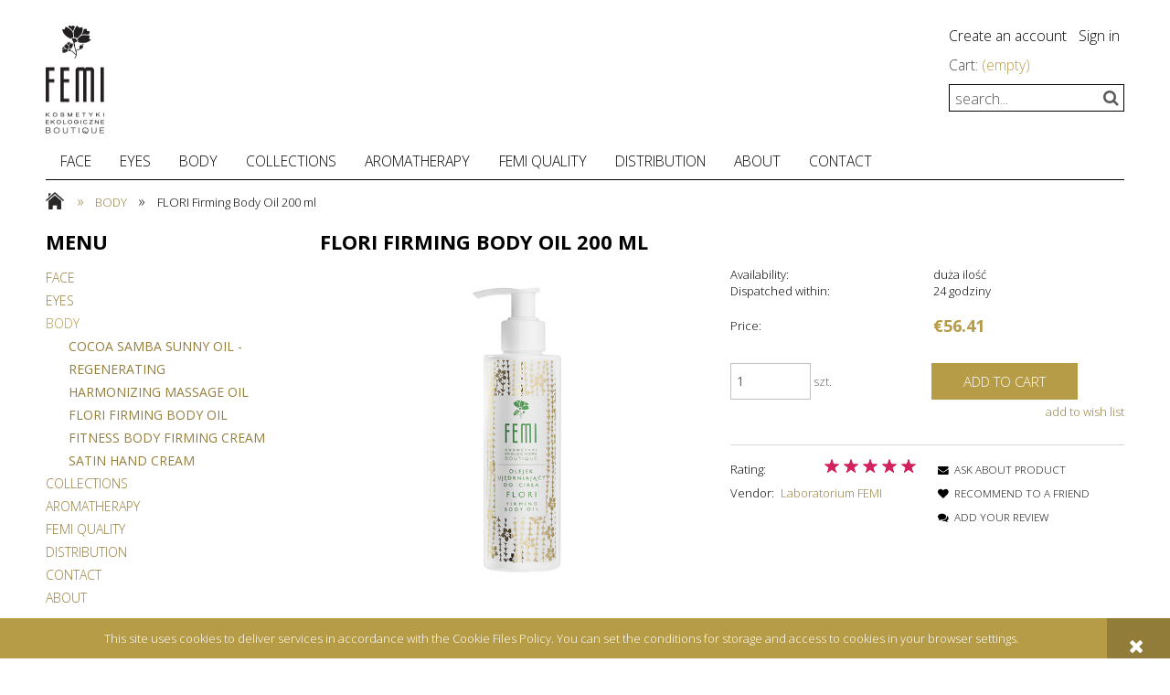

--- FILE ---
content_type: text/html; charset="utf-8"
request_url: https://www.sklep.femi.pl/natural-ecological-flori-firming-body-oil
body_size: 14166
content:
<!DOCTYPE html>
<!--[if lte IE 8]>     <html lang="en" class="lt-ie8"> <![endif]-->
<!--[if IE 9]>         <html lang="en" class="lt-ie8 lt-ie9"> <![endif]-->
<!--[if gt IE 9]><!--> <html lang="en"> <!--<![endif]-->
<head>
    <meta http-equiv="X-UA-Compatible" content="IE=edge">
    <meta charset="utf-8">
    <title>FLORI Firming Body Oil 200 ml FEMI Kosmetyki Ekologiczne</title>
    <meta name="keywords" content="FLORI Firming Body Oil 200 ml, BODY, Laboratorium FEMI" />
    <meta name="description" content="FLORI Firming Body Oil 200 ml - BODY" />
    <meta name="viewport" content="width=device-width, user-scalable=no, initial-scale=1.0, maximum-scale=1.0">
    <link rel="home" href="/" />
    <link rel="shortcut icon" href="/skins/user/rwd_shoper_3/images/favicon.png" />

    <link rel="dns-prefetch" href="//fonts.gstatic.com">
    <link rel="preconnect" href="//fonts.gstatic.com">

    
    
    <link id="csslink" rel="stylesheet" type="text/css" href="/skins/user/rwd_shoper_3/cache/sfc/MTE6MTowOmVuX1VTOjE6MDptYWluOjE0MTo1LjguMzE.css" />

    <script type="text/javascript" src="/public/scripts/fastdom.min.js"></script>
    <script type="text/javascript" src="/skins/user/rwd_shoper_3/cache/sfc/MTE6MDowOmVuX1VTOjA6MTptYWluLWpxOjE0MTo1LjguMzE.js"></script>

                        <link rel="canonical" href="https://sklep.femi.pl/natural-ecological-flori-firming-body-oil" />
            
                                        <meta property="og:type" content="product" />
                                                <meta property="og:url" content="https://www.sklep.femi.pl/natural-ecological-flori-firming-body-oil" />
                                                <meta property="og:site_name" content="FEMI Kosmetyki Ekologiczne" />
                                                <meta property="og:title" content="FLORI Firming Body Oil 200 ml" />
                                                <meta property="og:image" content="https://www.sklep.femi.pl/environment/cache/images/500_500_productGfx_196237c54e1517a1d87926b67b7602d2.jpg" />
                                                <meta property="og:description" content="Properties: firming, revitalizng, moisturizing, reducing strech marks, reducing celluliteActive" />
                            
    <script src="https://cdn.dcsaas.net/js/front-api-1.0.5.min.js" async></script>
<!-- Start cookieyes banner --> <script id="cookieyes" type="text/javascript" src="https://cdn-cookieyes.com/client_data/791364640245663904d3162b/script.js"></script> <!-- End cookieyes banner -->
<link href='https://fonts.googleapis.com/css?family=Open+Sans:400,300,600,700&subset=latin,latin-ext' rel='stylesheet' type='text/css'>

<meta name="google-site-verification" content="mbl3lr-HpxAUkQ8CRjrim_aEDFgvW8_4X2ToDvBZ2Pc" />
<meta name="google-site-verification" content="vYnsUaX_ef_jdsYaZYsjDM_xWAgePbjBTBoQ-cYG4HU" />
<meta name="google-site-verification" content="bSy3lceAtCiUJGG77ACQWskJyp6HPWwZnr8QEymGE-I" />
<meta name="google-site-verification" content="DawSWLWM9JuzSPChXhjZB2nQH5IsPyJJxcPwRDxwha8" />

<script>(function() {
var _fbq = window._fbq || (window._fbq = []);
if (!_fbq.loaded) {
var fbds = document.createElement('script');
fbds.async = true;
fbds.src = '//connect.facebook.net/en_US/fbds.js';
var s = document.getElementsByTagName('script')[0];
s.parentNode.insertBefore(fbds, s);
_fbq.loaded = true;
}
_fbq.push(['addPixelId', '916973275029109']);
})();
window._fbq = window._fbq || [];
window._fbq.push(['track', 'PixelInitialized', {}]);
</script>
<noscript><img height="1" width="1" alt="" style="display:none" src="https://www.facebook.com/tr?id=916973275029109&amp;ev=PixelInitialized" /></noscript>

<!-- Google Tag Manager -->
<script>(function(w,d,s,l,i){w[l]=w[l]||[];w[l].push({'gtm.start':
new Date().getTime(),event:'gtm.js'});var f=d.getElementsByTagName(s)[0],
j=d.createElement(s),dl=l!='dataLayer'?'&l='+l:'';j.async=true;j.src=
'https://www.googletagmanager.com/gtm.js?id='+i+dl;f.parentNode.insertBefore(j,f);
})(window,document,'script','dataLayer','GTM-TP5T4TM5');</script>
<!-- End Google Tag Manager -->


<!-- Google tag (gtag.js) -->
<script async src="https://www.googletagmanager.com/gtag/js?id=AW-955985362"></script>
<script>
  window.dataLayer = window.dataLayer || [];
  function gtag(){dataLayer.push(arguments);}
  gtag('js', new Date());

  gtag('config', 'AW-955985362');
</script>
    
    
</head>
<body id="shop_product157" class="shop_product shop_product_from_cat_65"><noscript><iframe src="//www.googletagmanager.com/ns.html?id=GTM-T68LWS"
height="0" width="0" style="display:none;visibility:hidden"></iframe></noscript>
<script>Shop.values = Shop.values || {}; Shop.values.partnerEE=true; Shop.values.partnerData=1768965127073461;(function(w,d,s,l,i){w[l]=w[l]||[];w[l].push({'gtm.start':
new Date().getTime(),event:'gtm.js'});var f=d.getElementsByTagName(s)[0],
j=d.createElement(s),dl=l!='dataLayer'?'&l='+l:'';j.async=true;j.src=
'//www.googletagmanager.com/gtm.js?id='+i+dl;f.parentNode.insertBefore(j,f);
})(window,document,'script','shopLayer','GTM-T68LWS');</script>
    

            <div id="cookie" class="none">
            <div class="pagewidth">
                                    <span>This site uses cookies to deliver services in accordance with the Cookie Files Policy. You can set the conditions for storage and access to cookies in your browser settings.</span>
                                <span class="close fa fa-times">&nbsp;</span>
            </div>
        </div>
    
<div class="wrap rwd">
    <header class="row">
                                    <div class="login-bar row container">
                    <ul class="links right inline">
                                                                                    <li class="register">
                                    <a href="/en_US/reg" title="Create an account" class="register">
                                        <img src="/public/images/1px.gif" alt="" class="px1" >
                                        <span>Create an account</span>
                                    </a>
                                </li>
                                                        <li class="login">
                                <a href="/en_US/login" title="Sign in" class="login">
                                    <img src="/public/images/1px.gif" alt="" class="px1" >
                                    <span>Sign in</span>
                                </a>
                            </li>
                                            </ul>
                </div>
                            
        
        <div class="logo-bar row container">
            <a href="/" title="Home page" class="link-logo link-logo-img">
                                    <img src="/skins/user/rwd_shoper_3/images/logo.png" alt="FEMI Kosmetyki Ekologiczne">
                            </a>

                                                <div class="basket right empty-basket">
                        <a href="/en_US/basket" title="Cart" class="count">
                            <img src="/public/images/1px.gif" alt="" class="px1">
                            <span class="countlabel">
                                <span>Cart:</span>
                                <b>
                                                                            (empty)
                                                                    </b>
                            </span>
                        </a>
                    </div>

                    <div class="basket-contain">
                        <div class="basket-products">
                            <ul class="basket-product-list">
                                                            </ul>
                        </div>
                        
                        <div class="basket-summery">
                            <a href="/en_US/basket">to checkout</a>
                            <span class="basket-price">
                                <span class="price-total">
                                    <span>total:</span>
                                    <strong class="price-products">€0.00</strong>
                                </span>
                                                            </span>
                        </div>
                    </div>
                            
            <form class="search-form right " action="/en_US/s" method="post">
                <fieldset>
                    <input type="text" name="search" placeholder="search..." value="" class="search-input s-grid-3" />
                    <button type="submit" class="search-btn btn btn-red">
                        <img src="/public/images/1px.gif" alt="" class="px1">
                        <span>Search</span>
                    </button>
                        <a href="/en_US/s" title="advanced search" class="none adv-search">advanced search</a>
                </fieldset>
            </form>
        </div>
    </header>

     
    <div class="menu row">
        <nav class="innermenu row container relative">
                            <ul class="menu-list large standard">
                    <li class="home-link-menu-li">
                        <h3>
                            <a href="/" title="Home page">
                                <img src="/public/images/1px.gif" alt="Home page" class="px1">
                            </a>
                        </h3>
                    </li>

                                                                        <li class="parent" id="hcategory_59">
                                <h3>
                                    <a  href="/natural-cosmetics-face" title="FACE" id="headlink30" class="spanhover mainlevel">
                                        <span>FACE</span>
                                        <img src="/public/images/1px.gif" alt="" class="px1">
                                    </a>
                                </h3>
                                                                                <div class="submenu level1">
                <ul class="level1">
                                            <li class="parent" id="hcategory_71">
                            <h3>
                                <a href="/natural-creams-and-masks"
                                    title="CREAMS AND MASKS +" id="headercategory71" class="spanhover">
                                    <span>CREAMS AND MASKS +</span>
                                    <img src="/public/images/1px.gif" alt="" class="px1" />
                                </a>
                            </h3>
                            
                                                                                                        <div class="submenu level2">
                <ul class="level2">
                                            <li class="parent" id="hcategory_110">
                            <h3>
                                <a href="/natural-ecological-skin-type"
                                    title="Skin type +" id="headercategory110" class="spanhover">
                                    <span>Skin type +</span>
                                    <img src="/public/images/1px.gif" alt="" class="px1" />
                                </a>
                            </h3>
                            
                                                                                                        <div class="submenu level3">
                <ul class="level3">
                                            <li class="" id="hcategory_112">
                            <h3>
                                <a href="/natural-cosmetics-skin-type-dry"
                                    title="dry" id="headercategory112" class="spanhover">
                                    <span>dry</span>
                                    <img src="/public/images/1px.gif" alt="" class="px1" />
                                </a>
                            </h3>
                            
                                                    </li>
                                            <li class="" id="hcategory_113">
                            <h3>
                                <a href="/natural-cosmetics-skin-type-lacking-in-vitality"
                                    title="lacking in vitality" id="headercategory113" class="spanhover">
                                    <span>lacking in vitality</span>
                                    <img src="/public/images/1px.gif" alt="" class="px1" />
                                </a>
                            </h3>
                            
                                                    </li>
                                            <li class="" id="hcategory_114">
                            <h3>
                                <a href="/natural-cosmetics-skin-type-mature"
                                    title="mature" id="headercategory114" class="spanhover">
                                    <span>mature</span>
                                    <img src="/public/images/1px.gif" alt="" class="px1" />
                                </a>
                            </h3>
                            
                                                    </li>
                                            <li class="" id="hcategory_120">
                            <h3>
                                <a href="/natural-cosmetics-skin-type-couperose"
                                    title="couperose" id="headercategory120" class="spanhover">
                                    <span>couperose</span>
                                    <img src="/public/images/1px.gif" alt="" class="px1" />
                                </a>
                            </h3>
                            
                                                    </li>
                                            <li class="" id="hcategory_118">
                            <h3>
                                <a href="/natural-cosmetics-skin-type-combination-and-normal"
                                    title="combination and normal" id="headercategory118" class="spanhover">
                                    <span>combination and normal</span>
                                    <img src="/public/images/1px.gif" alt="" class="px1" />
                                </a>
                            </h3>
                            
                                                    </li>
                                            <li class="" id="hcategory_119">
                            <h3>
                                <a href="/natural-cosmetics-skin-type-problematic"
                                    title="problematic" id="headercategory119" class="spanhover">
                                    <span>problematic</span>
                                    <img src="/public/images/1px.gif" alt="" class="px1" />
                                </a>
                            </h3>
                            
                                                    </li>
                                            <li class="" id="hcategory_142">
                            <h3>
                                <a href="/natural-cosmetics-skin-type-hyperpigmented"
                                    title="hyperpigmented" id="headercategory142" class="spanhover">
                                    <span>hyperpigmented</span>
                                    <img src="/public/images/1px.gif" alt="" class="px1" />
                                </a>
                            </h3>
                            
                                                    </li>
                                    </ul>
            </div>                                                    </li>
                                            <li class="parent" id="hcategory_111">
                            <h3>
                                <a href="/natural-ecological-effect"
                                    title="effect +" id="headercategory111" class="spanhover">
                                    <span>effect +</span>
                                    <img src="/public/images/1px.gif" alt="" class="px1" />
                                </a>
                            </h3>
                            
                                                                                                        <div class="submenu level3">
                <ul class="level3">
                                            <li class="" id="hcategory_122">
                            <h3>
                                <a href="/natural-cosmetics-skin-type-rejuvenation-and-reduction-of-wrinkles"
                                    title="rejuvenation and reduction of wrinkles" id="headercategory122" class="spanhover">
                                    <span>rejuvenation and reduction of wrinkles</span>
                                    <img src="/public/images/1px.gif" alt="" class="px1" />
                                </a>
                            </h3>
                            
                                                    </li>
                                            <li class="" id="hcategory_123">
                            <h3>
                                <a href="/natural-cosmetics-effect-lifting-and-revitalizing"
                                    title="lifting and revitalizing" id="headercategory123" class="spanhover">
                                    <span>lifting and revitalizing</span>
                                    <img src="/public/images/1px.gif" alt="" class="px1" />
                                </a>
                            </h3>
                            
                                                    </li>
                                            <li class="" id="hcategory_124">
                            <h3>
                                <a href="/natural-cosmetics-effect-regeneration-and-nourishing"
                                    title="regeneration and nourishing" id="headercategory124" class="spanhover">
                                    <span>regeneration and nourishing</span>
                                    <img src="/public/images/1px.gif" alt="" class="px1" />
                                </a>
                            </h3>
                            
                                                    </li>
                                            <li class="" id="hcategory_125">
                            <h3>
                                <a href="/natural-cosmetics-effect-reduction-of-capillaries"
                                    title="reduction of capillaries" id="headercategory125" class="spanhover">
                                    <span>reduction of capillaries</span>
                                    <img src="/public/images/1px.gif" alt="" class="px1" />
                                </a>
                            </h3>
                            
                                                    </li>
                                            <li class="" id="hcategory_116">
                            <h3>
                                <a href="/natural-cosmetics-effect-moisturizing"
                                    title="moisturizing" id="headercategory116" class="spanhover">
                                    <span>moisturizing</span>
                                    <img src="/public/images/1px.gif" alt="" class="px1" />
                                </a>
                            </h3>
                            
                                                    </li>
                                            <li class="" id="hcategory_126">
                            <h3>
                                <a href="/natural-cosmetics-effect-detox-and-oxidative-stress"
                                    title="detox and oxidative stress" id="headercategory126" class="spanhover">
                                    <span>detox and oxidative stress</span>
                                    <img src="/public/images/1px.gif" alt="" class="px1" />
                                </a>
                            </h3>
                            
                                                    </li>
                                            <li class="" id="hcategory_115">
                            <h3>
                                <a href="/natural-cosmetics-effect-sebum-secretion-reduction"
                                    title="sebum secretion reduction" id="headercategory115" class="spanhover">
                                    <span>sebum secretion reduction</span>
                                    <img src="/public/images/1px.gif" alt="" class="px1" />
                                </a>
                            </h3>
                            
                                                    </li>
                                            <li class="" id="hcategory_127">
                            <h3>
                                <a href="/natural-cosmetics-effect-after-sun-care"
                                    title="after-sun care" id="headercategory127" class="spanhover">
                                    <span>after-sun care</span>
                                    <img src="/public/images/1px.gif" alt="" class="px1" />
                                </a>
                            </h3>
                            
                                                    </li>
                                    </ul>
            </div>                                                    </li>
                                    </ul>
            </div>                                                    </li>
                                            <li class="" id="hcategory_70">
                            <h3>
                                <a href="/natural-lipid-serum"
                                    title="LIPID SERUM" id="headercategory70" class="spanhover">
                                    <span>LIPID SERUM</span>
                                    <img src="/public/images/1px.gif" alt="" class="px1" />
                                </a>
                            </h3>
                            
                                                    </li>
                                            <li class="" id="hcategory_69">
                            <h3>
                                <a href="/natural-makeup-removal-toning-detox"
                                    title="MAKEUP REMOVAL, TONING, DETOX" id="headercategory69" class="spanhover">
                                    <span>MAKEUP REMOVAL, TONING, DETOX</span>
                                    <img src="/public/images/1px.gif" alt="" class="px1" />
                                </a>
                            </h3>
                            
                                                    </li>
                                            <li class="" id="hcategory_131">
                            <h3>
                                <a href="/natural-for-your-men"
                                    title="FOR YOUR MEN" id="headercategory131" class="spanhover">
                                    <span>FOR YOUR MEN</span>
                                    <img src="/public/images/1px.gif" alt="" class="px1" />
                                </a>
                            </h3>
                            
                                                    </li>
                                    </ul>
            </div>                                                            </li>
                                                                                                <li class="parent" id="hcategory_63">
                                <h3>
                                    <a  href="/natural-cosmetics-eyes" title="EYES" id="headlink31" class="spanhover mainlevel">
                                        <span>EYES</span>
                                        <img src="/public/images/1px.gif" alt="" class="px1">
                                    </a>
                                </h3>
                                                                                <div class="submenu level1">
                <ul class="level1">
                                            <li class="" id="hcategory_136">
                            <h3>
                                <a href="/en_US/c/DELICI-Eye-Lifting-Serum/136"
                                    title="DELICI Eye Lifting Serum" id="headercategory136" class="spanhover">
                                    <span>DELICI Eye Lifting Serum</span>
                                    <img src="/public/images/1px.gif" alt="" class="px1" />
                                </a>
                            </h3>
                            
                                                    </li>
                                            <li class="" id="hcategory_94">
                            <h3>
                                <a href="/natural-eological-eye-cream-femi"
                                    title="CITISIME Rejuvenating Under Eye Cream" id="headercategory94" class="spanhover">
                                    <span>CITISIME Rejuvenating Under Eye Cream</span>
                                    <img src="/public/images/1px.gif" alt="" class="px1" />
                                </a>
                            </h3>
                            
                                                    </li>
                                            <li class="" id="hcategory_96">
                            <h3>
                                <a href="/natural-ecological-make-up-removal"
                                    title="make-up removal" id="headercategory96" class="spanhover">
                                    <span>make-up removal</span>
                                    <img src="/public/images/1px.gif" alt="" class="px1" />
                                </a>
                            </h3>
                            
                                                    </li>
                                            <li class="" id="hcategory_98">
                            <h3>
                                <a href="/natural-ecological-100-rose-water-femi2"
                                    title="100% Rose Water hydrolate" id="headercategory98" class="spanhover">
                                    <span>100% Rose Water hydrolate</span>
                                    <img src="/public/images/1px.gif" alt="" class="px1" />
                                </a>
                            </h3>
                            
                                                    </li>
                                    </ul>
            </div>                                                            </li>
                                                                                                <li class="parent" id="hcategory_65">
                                <h3>
                                    <a  href="/natural-cosmetics-body" title="BODY" id="headlink32" class="spanhover mainlevel">
                                        <span>BODY</span>
                                        <img src="/public/images/1px.gif" alt="" class="px1">
                                    </a>
                                </h3>
                                                                                <div class="submenu level1">
                <ul class="level1">
                                            <li class="" id="hcategory_86">
                            <h3>
                                <a href="/natural-cosmetics-body-cocoa-samba-sunny-oil-regeneration"
                                    title="COCOA SAMBA Sunny Oil - regenerating" id="headercategory86" class="spanhover">
                                    <span>COCOA SAMBA Sunny Oil - regenerating</span>
                                    <img src="/public/images/1px.gif" alt="" class="px1" />
                                </a>
                            </h3>
                            
                                                    </li>
                                            <li class="" id="hcategory_133">
                            <h3>
                                <a href="/natural-cosmetics-body-harmonizing-massage-oil"
                                    title="HARMONIZING Massage Oil" id="headercategory133" class="spanhover">
                                    <span>HARMONIZING Massage Oil</span>
                                    <img src="/public/images/1px.gif" alt="" class="px1" />
                                </a>
                            </h3>
                            
                                                    </li>
                                            <li class="" id="hcategory_134">
                            <h3>
                                <a href="/natural-cosmetics-body-flori-firming-body-oil"
                                    title="FLORI Firming Body Oil" id="headercategory134" class="spanhover">
                                    <span>FLORI Firming Body Oil</span>
                                    <img src="/public/images/1px.gif" alt="" class="px1" />
                                </a>
                            </h3>
                            
                                                    </li>
                                            <li class="" id="hcategory_132">
                            <h3>
                                <a href="/natural-cosmetics-body-fitness-body-firming-cream-femi"
                                    title="FITNESS Body Firming Cream" id="headercategory132" class="spanhover">
                                    <span>FITNESS Body Firming Cream</span>
                                    <img src="/public/images/1px.gif" alt="" class="px1" />
                                </a>
                            </h3>
                            
                                                    </li>
                                            <li class="" id="hcategory_139">
                            <h3>
                                <a href="/natural-cosmetics-body-satin-hand-cream"
                                    title="SATIN Hand Cream" id="headercategory139" class="spanhover">
                                    <span>SATIN Hand Cream</span>
                                    <img src="/public/images/1px.gif" alt="" class="px1" />
                                </a>
                            </h3>
                            
                                                    </li>
                                    </ul>
            </div>                                                            </li>
                                                                                                <li class="parent" id="hcategory_148">
                                <h3>
                                    <a  href="/natural-ecological-collections" title="COLLECTIONS" id="headlink50" class="spanhover mainlevel">
                                        <span>COLLECTIONS</span>
                                        <img src="/public/images/1px.gif" alt="" class="px1">
                                    </a>
                                </h3>
                                                                                <div class="submenu level1">
                <ul class="level1">
                                            <li class="" id="hcategory_149">
                            <h3>
                                <a href="/natural-ecological-rejuvenating-citisime-line"
                                    title="Rejuvenating CITISIME line" id="headercategory149" class="spanhover">
                                    <span>Rejuvenating CITISIME line</span>
                                    <img src="/public/images/1px.gif" alt="" class="px1" />
                                </a>
                            </h3>
                            
                                                    </li>
                                            <li class="" id="hcategory_152">
                            <h3>
                                <a href="/natural-ecological-nourishing-rose-line"
                                    title="Nourishing ROSE line" id="headercategory152" class="spanhover">
                                    <span>Nourishing ROSE line</span>
                                    <img src="/public/images/1px.gif" alt="" class="px1" />
                                </a>
                            </h3>
                            
                                                    </li>
                                            <li class="" id="hcategory_150">
                            <h3>
                                <a href="/natural-ecological-lifting-delici-line"
                                    title="Lifting DELICI line" id="headercategory150" class="spanhover">
                                    <span>Lifting DELICI line</span>
                                    <img src="/public/images/1px.gif" alt="" class="px1" />
                                </a>
                            </h3>
                            
                                                    </li>
                                            <li class="" id="hcategory_151">
                            <h3>
                                <a href="/natural-ecological-regenerating-bioso-line"
                                    title="Regenerating BIOSO line" id="headercategory151" class="spanhover">
                                    <span>Regenerating BIOSO line</span>
                                    <img src="/public/images/1px.gif" alt="" class="px1" />
                                </a>
                            </h3>
                            
                                                    </li>
                                    </ul>
            </div>                                                            </li>
                                                                                                <li class="parent" id="hcategory_68">
                                <h3>
                                    <a  href="/natural-cosmetics-aromatherapy" title="AROMATHERAPY" id="headlink33" class="spanhover mainlevel">
                                        <span>AROMATHERAPY</span>
                                        <img src="/public/images/1px.gif" alt="" class="px1">
                                    </a>
                                </h3>
                                                                                <div class="submenu level1">
                <ul class="level1">
                                            <li class="" id="hcategory_101">
                            <h3>
                                <a href="/natural-ecological-essential-oils-mixtures"
                                    title="100% Pure Essential Oil Mixtures" id="headercategory101" class="spanhover">
                                    <span>100% Pure Essential Oil Mixtures</span>
                                    <img src="/public/images/1px.gif" alt="" class="px1" />
                                </a>
                            </h3>
                            
                                                    </li>
                                            <li class="" id="hcategory_106">
                            <h3>
                                <a href="/natural-ecological-aromatherapy-oil-burners"
                                    title="Aromatherapy Oil Burners" id="headercategory106" class="spanhover">
                                    <span>Aromatherapy Oil Burners</span>
                                    <img src="/public/images/1px.gif" alt="" class="px1" />
                                </a>
                            </h3>
                            
                                                    </li>
                                    </ul>
            </div>                                                            </li>
                                                                                                <li class="parent" id="hcategory_67">
                                <h3>
                                    <a  href="/femi-quality" title="FEMI QUALITY" id="headlink37" class="spanhover mainlevel">
                                        <span>FEMI QUALITY</span>
                                        <img src="/public/images/1px.gif" alt="" class="px1">
                                    </a>
                                </h3>
                                                                                <div class="submenu level1">
                <ul class="level1">
                                            <li class="" id="hcategory_145">
                            <h3>
                                <a href="/natural-ecological-10-reasons-to-trust-FEMI"
                                    title="10 reasons to trust FEMI" id="headercategory145" class="spanhover">
                                    <span>10 reasons to trust FEMI</span>
                                    <img src="/public/images/1px.gif" alt="" class="px1" />
                                </a>
                            </h3>
                            
                                                    </li>
                                            <li class="" id="hcategory_146">
                            <h3>
                                <a href="/natural-ecological-ingredients"
                                    title="Ingredients" id="headercategory146" class="spanhover">
                                    <span>Ingredients</span>
                                    <img src="/public/images/1px.gif" alt="" class="px1" />
                                </a>
                            </h3>
                            
                                                    </li>
                                    </ul>
            </div>                                                            </li>
                                                                                                <li id="hcategory_140">
                                <h3>
                                    <a  href="/distribution" title="Distribution" id="headlink38" class="spanhover mainlevel">
                                        <span>Distribution</span>
                                        <img src="/public/images/1px.gif" alt="" class="px1">
                                    </a>
                                </h3>
                                                            </li>
                                                                                                <li id="hcategory_66">
                                <h3>
                                    <a  href="/about" title="ABOUT" id="headlink34" class="spanhover mainlevel">
                                        <span>ABOUT</span>
                                        <img src="/public/images/1px.gif" alt="" class="px1">
                                    </a>
                                </h3>
                                                            </li>
                                                                                                <li id="hcategory_64">
                                <h3>
                                    <a  href="/contact." title="CONTACT" id="headlink39" class="spanhover mainlevel">
                                        <span>CONTACT</span>
                                        <img src="/public/images/1px.gif" alt="" class="px1">
                                    </a>
                                </h3>
                                                            </li>
                                                            </ul>
            
            <ul class="menu-mobile rwd-show-medium rwd-hide-full">
                <li class="menu-mobile-li small-menu flex flex-4">
                    <a href="/" title="Menu" class="fa fa-align-justify">
                        <img src="/public/images/1px.gif" alt="" class="px1">
                    </a>
                </li>
                <li class="menu-mobile-li small-search flex flex-4" id="activ-search">
                    <a title="Search" class="fa fa-search">
                        <img src="/public/images/1px.gif" alt="" class="px1">
                    </a>
                </li>
                <li class="menu-mobile-li small-panel flex flex-4" id="activ-panel">
                    <a href="/en_US/panel" title="My account" class="fa fa-user">
                        <img src="/public/images/1px.gif" alt="" class="px1">
                    </a>
                </li>
                <li class="menu-mobile-li small-cart flex flex-4">
                    <a href="/en_US/basket" title="Cart" class="icon icon-custom-cart">
                        <img src="/public/images/1px.gif" alt="" class="px1">
                    </a>
                </li>
            </ul>
        </nav>
    </div>
        
            <div class="breadcrumbs large tablet row">
            <div class="innerbreadcrumbs row container">
                <a href="/" title="Home page" rel="nofollow" class="breadcrumb-home left">
                    <img src="/public/images/1px.gif" alt="" class="px1">
                    <span>You are here:</span>
                </a>

                <ul class="path left inline">
                    
                                            <li class="bred-1 " itemscope itemtype="http://data-vocabulary.org/Breadcrumb">
                            <a href="/" itemprop="url">                                <span class="raq">&raquo;</span>   
                                <span itemprop="title">Home page</span>
                            </a>                        </li>
                                            <li class="bred-2 " itemscope itemtype="http://data-vocabulary.org/Breadcrumb">
                            <a href="/natural-cosmetics-body" itemprop="url">                                <span class="raq">&raquo;</span>   
                                <span itemprop="title">BODY</span>
                            </a>                        </li>
                                            <li class="bred-3 last" >
                                                            <span class="raq">&raquo;</span>   
                                <span>FLORI Firming Body Oil 200 ml</span>
                                                    </li>
                                    </ul>
            </div>
        </div>
    
                    
                        
        <div class="main row">
        <div class="innermain container">
            <div class="s-row">
                                    <div class="leftcol large s-grid-3">
                                                                                                        <div class="box" id="box_menu">
                        <div class="large standard boxhead">
                            <span><img src="/public/images/1px.gif" alt="" class="px1">Menu</span>
                        </div>
                        <div class="innerbox">
                                                                                    <ul class="standard">
                                                            <li id="category_59"><a href="/natural-cosmetics-face" title="FACE">FACE</a></li><li id="category_63"><a href="/natural-cosmetics-eyes" title="EYES">EYES</a></li><li id="category_65" class="current"><a href="/natural-cosmetics-body" title="BODY">BODY</a><ul class="level_1"><li id="category_86"><a href="/natural-cosmetics-body-cocoa-samba-sunny-oil-regeneration" title="COCOA SAMBA Sunny Oil - regenerating">COCOA SAMBA Sunny Oil - regenerating</a></li><li id="category_133"><a href="/natural-cosmetics-body-harmonizing-massage-oil" title="HARMONIZING Massage Oil">HARMONIZING Massage Oil</a></li><li id="category_134"><a href="/natural-cosmetics-body-flori-firming-body-oil" title="FLORI Firming Body Oil">FLORI Firming Body Oil</a></li><li id="category_132"><a href="/natural-cosmetics-body-fitness-body-firming-cream-femi" title="FITNESS Body Firming Cream">FITNESS Body Firming Cream</a></li><li id="category_139"><a href="/natural-cosmetics-body-satin-hand-cream" title="SATIN Hand Cream">SATIN Hand Cream</a></li></ul></li><li id="category_148"><a href="/natural-ecological-collections" title="COLLECTIONS">COLLECTIONS</a></li><li id="category_68"><a href="/natural-cosmetics-aromatherapy" title="AROMATHERAPY">AROMATHERAPY</a></li><li id="category_67"><a href="/femi-quality" title="FEMI QUALITY">FEMI QUALITY</a></li><li id="category_140"><a href="/distribution" title="Distribution">Distribution</a></li><li id="category_64"><a href="/contact." title="CONTACT">CONTACT</a></li><li id="category_66"><a href="/about" title="ABOUT">ABOUT</a></li>
                                                                                            </ul>
                        </div>
                    </div>
                                                            
                                                                        </div>
                
                <div class="centercol s-grid-9" itemscope itemtype="https://schema.org/Product">
                                                                
                                            <div class="box row" id="box_productfull" data-category="BODY">
                            <div class="boxhead">
                                <h1 class="name" itemprop="name">
                                    FLORI Firming Body Oil 200 ml
                                </h1>
                            </div>

                            <div class="innerbox product-main-box" data-loading="File upload in progress...">
                                <div class="maininfo row">
                                    <div class="f-row">
                                        <div class="productimg f-grid-6">
    <div class="mainimg productdetailsimgsize row">
                                                <a id="prodimg373" data-gallery-list="FLORI Firming Body Oil 200 ml" data-gallery="true" href="/userdata/gfx/196237c54e1517a1d87926b67b7602d2.jpg" title="olejek_ujedrniajacy_do_ciala_flori_femi.png">
                <img class="photo innerzoom " src="/environment/cache/images/500_500_productGfx_196237c54e1517a1d87926b67b7602d2.jpg" alt="olejek_ujedrniajacy_do_ciala_flori_femi.png">
            </a>
        
            </div>
        
    <div class="smallgallery row">
            </div>
</div>                                        <div class=" f-grid-6">
                                            <div class="availability row">
                                                                                                    <div class="row">
                                                                                                                    <div class="row availability">
                                                                <span class="first">Availability:</span>
                                                                                                                                <span class="second">duża ilość</span>
                                                            </div>
                                                        
                                                                                                                    <div class="delivery">
                                                                <span class="first">Dispatched within:</span>
                                                                <span class="second">24 godziny</span>
                                                            </div>
                                                                                                            </div>
                                                
                                                                                                    <meta itemprop="brand" content="Laboratorium FEMI">
                                                                                            </div>

                                            <div class="bottomborder row" itemprop="offers" itemscope itemtype="https://schema.org/Offer">
                                                <div class="basket">
                                                                                                                                                                        <div class="price">
                                                                <span class="price-name">Price:</span>
                                                                                                                                    <del class="none"></del>
                                                                    
                                                                    <em class="main-price">€56.41</em>
                                                                    <span class="none" itemprop="price">
                                                                        56.41
                                                                    </span>
                                                                    
                                                                                                                                                                                                </div>
                                                        
                                                        
                                                                                                                                                                            
                                                        
                                                        
                                                        
                                                        <meta itemprop="priceCurrency" content="EUR">
                                                                                                        
                                                                                                            <link itemprop="availability" href="https://schema.org/InStock" />
                                                    
                                                    
                                                    <form class="form-basket" method="post" action="/en_US/basket/add/post" enctype="multipart/form-data">
                                                                                                                
                                                        <fieldset class="addtobasket-container">
                                                            <div class="quantity_wrap">
                                                                <span class="quantity_name">quantity</span>
                                                                <span class="number-wrap">
                                                                    <input name="quantity" value="1" type="number" class="short inline">
                                                                </span>
                                                                <span class="unit">szt.</span>
                                                                <input type="hidden" value="214" name="stock_id">
                                                                <input type="hidden" value="157" name="product_id">
                                                                <input type="hidden" value="1" name="nojs">

                                                                                                                            </div>
                                                            <div class="button_wrap">
                                                                <button type="submit" class="addtobasket btn btn-red">
                                                                    <img src="/public/images/1px.gif" alt="Add to cart" class="px1">
                                                                    <span>Add to cart</span>
                                                                </button>
                                                                                                                            </div>
                                                        </fieldset>
                                                            
                                                                                                            </form>
                
                                                                
                                                                                                            <a href="/en_US/fav/add/214" title="add to wish list" class="addtofav">
                                                            <img src="/public/images/1px.gif" alt="" class="px1">
                                                            <span>add to wish list</span>
                                                        </a>
                                                    
                                                                                                    </div>
                                                    
                                                
                                                    <div class="productdetails-more-details clearfix">
                                                                                                                    <div class="productdetails-more row">
                                                                                                                                    <div class="row evaluation">
                                                                                                                                                <em class="vote-message">Rating:</em>
                                                                        <span class="votestars" id="votestars_157">
                                                                                                                                                            <img src="/public/images/1px.gif" alt="" class="px1 star1">
                                                                                                                                                            <img src="/public/images/1px.gif" alt="" class="px1 star1">
                                                                                                                                                            <img src="/public/images/1px.gif" alt="" class="px1 star1">
                                                                                                                                                            <img src="/public/images/1px.gif" alt="" class="px1 star1">
                                                                                                                                                            <img src="/public/images/1px.gif" alt="" class="px1 star1">
                                                                                                                                                    </span>
                                                                        <span class="none">
                                                                            4.9978
                                                                        </span>
                                                                    </div>
                                                                
                                                                                                                                    <div class="row manufacturer">
                                                                        <em>Vendor: </em>
                                                                                                                                                                                                                                <a target="_blank" rel="noopener" class="brand" href="http://www.femi.pl/femi" title="Laboratorium FEMI">
                                                                                                                                                                                                                                        Laboratorium FEMI
                                                                                                                                                        </a>
                                                                                                                                            </div>
                                                                                                                                
                                                                <meta itemprop="category" content="BODY" />     

                                                                                                                            </div>
                                                        
                                                        <ul class="row links-q">
                                                                                                                            <li class="question">
                                                                    <a data-href="/en_US/p/q/157" title="ask about product" class="question ajaxlayer">
                                                                        <img src="/public/images/1px.gif" alt="" class="px1">
                                                                        <span>ask about product</span>
                                                                    </a>
                                                                </li>
                                                                          
                                                                                                                            <li class="mailfriend">
                                                                    <a href="/en_US/p/mail/recommend/157" title="recommend to a friend" class="mailfriend">
                                                                        <img src="/public/images/1px.gif" alt="" class="px1">
                                                                        <span>recommend to a friend</span>
                                                                    </a>
                                                                </li>
                                                                                                                                                                                                                                                            <li class="comment">
                                                                        <a href="#commentform" title="add your review" class="comment addcomment">
                                                                            <img src="/public/images/1px.gif" alt="" class="px1" />
                                                                            <span>add your review</span>
                                                                        </a>
                                                                    </li>
                                                                                                                                                                                        
                                                            
                                                        </ul>
                                                    </div>
                                                                                                    
                                                                                            </div>
                                        </div>
                                    </div>
                                </div>
                            </div>
                        </div>

                                                    <div class="product-modules active none">
                                                                    <div class="box tab" id="box_description">
        <div class="boxhead">
            <h3>
                <img src="/public/images/1px.gif" alt="" class="px1">
                Description
            </h3>
        </div>

        <div class="innerbox">
            <div class="resetcss" itemprop="description"><p><span style="font-family: 'trebuchet ms', geneva; font-size: 14pt; color: #000000;"><span style="color: #003300;"><strong>Properties:</strong></span> firming, revitalizng, moisturizing, reducing strech marks, reducing cellulite<br /></span><br /><span style="font-family: 'trebuchet ms', geneva; font-size: 14pt; color: #000000;"><span style="color: #003300;"><strong>Active ingredients:</strong></span> <strong>extracts:</strong> caper buds; <strong>boosters:</strong> coenzyme Q10, natural vitamin E (d-alfa, d-gamma, d-delta – tocopherols); <strong>organic plant oils:</strong> squalene, jojoba; <strong>essential oils:</strong> frankincense, myrrh, ylang ylang, geranium - Bourbon, palmarose <br /><br /><span style="color: #003300;">Capacity:</span> 200 ml<br /></span><br /><br /><span style="font-family: 'trebuchet ms', geneva; font-size: 14pt; color: #000000;"><span style="color: #003300;"><strong>FLORI Firming Body Oil</strong></span>, rich in the aroma of frankincense, myrrh and palmarosa natural essential oils, firms and revitalizes the skin. Silky to the touch oil excellently moisturizes the skin, making it smooth and giving it a natural glow. The oil makes the skin satin smooth, fragrant and pleasant to the touch. The oil soothes the skin and reduces stretch marks and cellulite.<br /><br />Jojoba and squalene natural plant oils, caper extract and natural vitamin E act synergistically so as to intensify a nourishing effect of the oil.<br /><br />The oil contains only natural active ingredients of the highest quality.</span><br /><br /><br /><span style="text-decoration: underline; color: #003300; font-size: 14pt;"><strong><span style="font-family: 'trebuchet ms', geneva; text-decoration: underline;">INCI:</span></strong></span><br /><span style="font-family: 'trebuchet ms', geneva; font-size: 14pt; color: #000000;"> SIMMONDSIA CHINENSIS SEED OIL, SQUALANE/OLEA EUROPAEA FRUIT OIL, TOCOPHEROL (MIXED), OCTYLDODECYL MYRISTATE, CAPPARIS SPINOSA FRUIT EXTRACT, SQUALANE, TOCOPHERYL ACETATE, UBIQUINONE, CANAGA ODORATA OIL, COMMIPHORA MYRRHA OIL, BOSWELLIA CARTERII OIL, CYMBOPOGON MARTINI OIL, PELARGONIUM GRAVEOLENS FLOWER OIL, PARFUM, TOCOPHEROL, LECITHIN, ASCORBYL PALMITATE, GLYCERYL STEARATE, GLYCERYL OLEATE, CITRIC ACID, BENZYL BENZOATE*, BENZYL SALICYLATE*, FARNESOL*, LINALOOL*, CITRAL*, GERANIOL*, LIMONENE*, CITRONELLOL*</span><br /><span style="font-family: 'trebuchet ms', geneva; font-size: 14pt; color: #000000;"> *ingredients of natural essential oils</span></p>
<p><span style="font-size: 14pt;"> </span></p></div>
            
                    </div>
    </div>
                                                                                                    <div class="box row tab" id="box_productrelated">
        <div class="boxhead tab-head">
            <h3>
                <img src="/public/images/1px.gif" alt="" class="px1">
                Related products
            </h3>
        </div>

        <div class="innerbox tab-content product-related">
                                                <div data-product-id="156" data-category="BODY" data-producer="Laboratorium FEMI" class="product row even">
                        <div class="f-row">
                            <h3 class="rwd-show-medium rwd-hide-full">
                                <a href="/natural-ecological-harmonizing-massage-oil" title="HARMONIZING Massage Oil 200 ml">
                                    <span class="productname" itemprop="isRelatedTo">HARMONIZING Massage Oil 200 ml</span>
                                </a>
                            </h3>

                            <div>
                                <a class="details f-grid-2" href="/natural-ecological-harmonizing-massage-oil" title="HARMONIZING Massage Oil 200 ml">
                                    <img src="/environment/cache/images/150_150_productGfx_73ca9370a6b9311867b14c5b3e7ab4a1.jpg" alt="HARMONIZING Massage Oil 200 ml">
                                </a>

                                <div class="f-grid-6 rwd-hide-medium">
                                    <a class="details row" href="/natural-ecological-harmonizing-massage-oil" title="HARMONIZING Massage Oil 200 ml">
                                        <span class="productname">HARMONIZING Massage Oil 200 ml</span>
                                    </a>
                                    <div class="description resetcss row"></div>
                                </div>
                                
                                <div class="f-grid-4 text-right">
                                                                            <div class="price">
                                            <span class="label-price">Price:</span>
                                                                                                                                                <em>€56.41</em>
                                                                                                                                                
                                            
                                            
                                                                                    </div>
                                    
                                    <div class="basket">
                                        <form class="" action="/en_US/basket/add/213" method="post">
                                                                                            <fieldset>
                                                                                                            <button class="addtobasket btn btn-red" type="submit">
                                                            <img src="/public/images/1px.gif" alt="" class="px1" />
                                                            <span>Add to cart</span>
                                                            <input type="hidden" value="213" name="stock_id">
                                                        </button>
                                                                                                    </fieldset>
                                                                                    </form>
                                    </div>
                                </div>
                            </div>
                        </div>
                    </div>
                                                                <div data-product-id="113" data-category="BODY" data-producer="Laboratorium FEMI" class="product row odd">
                        <div class="f-row">
                            <h3 class="rwd-show-medium rwd-hide-full">
                                <a href="/natural-ecological-cocoa-samba-sunny-oil" title="COCOA SAMBA Sunny Oil - regenerating 200 ml">
                                    <span class="productname" itemprop="isRelatedTo">COCOA SAMBA Sunny Oil - regenerating 200 ml</span>
                                </a>
                            </h3>

                            <div>
                                <a class="details f-grid-2" href="/natural-ecological-cocoa-samba-sunny-oil" title="COCOA SAMBA Sunny Oil - regenerating 200 ml">
                                    <img src="/environment/cache/images/150_150_productGfx_1a71b5ea7c968c9ef1f0d9a330c0e6ac.jpg" alt="COCOA SAMBA Sunny Oil - regenerating 200 ml">
                                </a>

                                <div class="f-grid-6 rwd-hide-medium">
                                    <a class="details row" href="/natural-ecological-cocoa-samba-sunny-oil" title="COCOA SAMBA Sunny Oil - regenerating 200 ml">
                                        <span class="productname">COCOA SAMBA Sunny Oil - regenerating 200 ml</span>
                                    </a>
                                    <div class="description resetcss row"></div>
                                </div>
                                
                                <div class="f-grid-4 text-right">
                                                                            <div class="price">
                                            <span class="label-price">Price:</span>
                                                                                                                                                <em>€53.85</em>
                                                                                                                                                
                                            
                                            
                                                                                    </div>
                                    
                                    <div class="basket">
                                        <form class="" action="/en_US/basket/add/159" method="post">
                                                                                            <fieldset>
                                                                                                            <button class="addtobasket btn btn-red" type="submit">
                                                            <img src="/public/images/1px.gif" alt="" class="px1" />
                                                            <span>Add to cart</span>
                                                            <input type="hidden" value="159" name="stock_id">
                                                        </button>
                                                                                                    </fieldset>
                                                                                    </form>
                                    </div>
                                </div>
                            </div>
                        </div>
                    </div>
                                                                <div data-product-id="155" data-category="BODY" data-producer="Laboratorium FEMI" class="product row even">
                        <div class="f-row">
                            <h3 class="rwd-show-medium rwd-hide-full">
                                <a href="/natural-ecological-fitness-body-firming-cream" title="FITNESS Body Firming Cream 200 ml">
                                    <span class="productname" itemprop="isRelatedTo">FITNESS Body Firming Cream 200 ml</span>
                                </a>
                            </h3>

                            <div>
                                <a class="details f-grid-2" href="/natural-ecological-fitness-body-firming-cream" title="FITNESS Body Firming Cream 200 ml">
                                    <img src="/environment/cache/images/150_150_productGfx_01468136027127c84efcaa5cc0c3579e.jpg" alt="FITNESS Body Firming Cream 200 ml">
                                </a>

                                <div class="f-grid-6 rwd-hide-medium">
                                    <a class="details row" href="/natural-ecological-fitness-body-firming-cream" title="FITNESS Body Firming Cream 200 ml">
                                        <span class="productname">FITNESS Body Firming Cream 200 ml</span>
                                    </a>
                                    <div class="description resetcss row"></div>
                                </div>
                                
                                <div class="f-grid-4 text-right">
                                                                            <div class="price">
                                            <span class="label-price">Price:</span>
                                                                                                                                                <em>€71.79</em>
                                                                                                                                                
                                            
                                            
                                                                                    </div>
                                    
                                    <div class="basket">
                                        <form class="" action="/en_US/basket/add/212" method="post">
                                                                                            <fieldset>
                                                                                                            <button class="addtobasket btn btn-red" type="submit">
                                                            <img src="/public/images/1px.gif" alt="" class="px1" />
                                                            <span>Add to cart</span>
                                                            <input type="hidden" value="212" name="stock_id">
                                                        </button>
                                                                                                    </fieldset>
                                                                                    </form>
                                    </div>
                                </div>
                            </div>
                        </div>
                    </div>
                                                                <div data-product-id="119" data-category="Woda Różana 100% hydrolat tonizujący" data-producer="Laboratorium FEMI" class="product row odd">
                        <div class="f-row">
                            <h3 class="rwd-show-medium rwd-hide-full">
                                <a href="/natural-ecological-rose-water" title="Rose Water 100% Hydrolate 200 ml">
                                    <span class="productname" itemprop="isRelatedTo">Rose Water 100% Hydrolate 200 ml</span>
                                </a>
                            </h3>

                            <div>
                                <a class="details f-grid-2" href="/natural-ecological-rose-water" title="Rose Water 100% Hydrolate 200 ml">
                                    <img src="/environment/cache/images/150_150_productGfx_7a454b77b2726e8479cc33c43ad200e1.jpg" alt="Rose Water 100% Hydrolate 200 ml">
                                </a>

                                <div class="f-grid-6 rwd-hide-medium">
                                    <a class="details row" href="/natural-ecological-rose-water" title="Rose Water 100% Hydrolate 200 ml">
                                        <span class="productname">Rose Water 100% Hydrolate 200 ml</span>
                                    </a>
                                    <div class="description resetcss row"></div>
                                </div>
                                
                                <div class="f-grid-4 text-right">
                                                                            <div class="price">
                                            <span class="label-price">Price:</span>
                                                                                                                                                <em>€38.46</em>
                                                                                                                                                
                                            
                                            
                                                                                    </div>
                                    
                                    <div class="basket">
                                        <form class="" action="/en_US/basket/add/165" method="post">
                                                                                            <fieldset>
                                                                                                            <button class="addtobasket btn btn-red" type="submit">
                                                            <img src="/public/images/1px.gif" alt="" class="px1" />
                                                            <span>Add to cart</span>
                                                            <input type="hidden" value="165" name="stock_id">
                                                        </button>
                                                                                                    </fieldset>
                                                                                    </form>
                                    </div>
                                </div>
                            </div>
                        </div>
                    </div>
                                    </div>
    </div>
                                    <div class="box row tab" id="box_productcomments">
        <div class="boxhead tab-head">
            <h3>
                <img src="/public/images/1px.gif" alt="" class="px1">
                Product reviews (7)
            </h3>
        </div>

        <div class="innerbox tab-content tab-comments">
                            <div class="productcomment" id="comment435" itemprop="review" itemscope itemtype=" https://schema.org/Review">
                    <div class="floatfix row">
                        <h5 class="reviewer" itemprop="author">Suza</h5>
                        <div class="date">18 January 2018</div>
                    </div>
                    <p class="description row" itemprop="description">Wow it is the first product that helped me with reducing my cellulite! I was massaging the skin everynight with this oil and I see rhe result!!!!! And it smells great and fresh( it is a May chang I believed:)))?), great ingredients inside! Poland rules the natural cosmetics market!</p>

                    <div itemprop="reviewRating" itemscope itemtype="http://schema.org/Rating">
                        <meta itemprop="worstRating" content="0">
                        <meta itemprop="bestRating" content="5">
                        <meta itemprop="ratingValue" content="4.9978">
                    </div>
                </div>
                            <div class="productcomment" id="comment836" itemprop="review" itemscope itemtype=" https://schema.org/Review">
                    <div class="floatfix row">
                        <h5 class="reviewer" itemprop="author">love love love</h5>
                        <div class="date">23 October 2018</div>
                    </div>
                    <p class="description row" itemprop="description">The oil gives the skin a wonderful softness, penetrates under the surface and firms the deep layers of the skin.</p>

                    <div itemprop="reviewRating" itemscope itemtype="http://schema.org/Rating">
                        <meta itemprop="worstRating" content="0">
                        <meta itemprop="bestRating" content="5">
                        <meta itemprop="ratingValue" content="4.9978">
                    </div>
                </div>
                            <div class="productcomment" id="comment919" itemprop="review" itemscope itemtype=" https://schema.org/Review">
                    <div class="floatfix row">
                        <h5 class="reviewer" itemprop="author">Anna</h5>
                        <div class="date">5 February 2019</div>
                    </div>
                    <p class="description row" itemprop="description">Its a real pleasure to use this cosmetic! Top quality, great ingredients and great mixture of essential oils. Nice in use</p>

                    <div itemprop="reviewRating" itemscope itemtype="http://schema.org/Rating">
                        <meta itemprop="worstRating" content="0">
                        <meta itemprop="bestRating" content="5">
                        <meta itemprop="ratingValue" content="4.9978">
                    </div>
                </div>
                            <div class="productcomment" id="comment920" itemprop="review" itemscope itemtype=" https://schema.org/Review">
                    <div class="floatfix row">
                        <h5 class="reviewer" itemprop="author">A</h5>
                        <div class="date">5 February 2019</div>
                    </div>
                    <p class="description row" itemprop="description">My favourite. Highly recommended! The scent is incredible</p>

                    <div itemprop="reviewRating" itemscope itemtype="http://schema.org/Rating">
                        <meta itemprop="worstRating" content="0">
                        <meta itemprop="bestRating" content="5">
                        <meta itemprop="ratingValue" content="4.9978">
                    </div>
                </div>
                            <div class="productcomment" id="comment921" itemprop="review" itemscope itemtype=" https://schema.org/Review">
                    <div class="floatfix row">
                        <h5 class="reviewer" itemprop="author">Kat</h5>
                        <div class="date">5 February 2019</div>
                    </div>
                    <p class="description row" itemprop="description">Must have for firming the skin. Massage with this oil is a great experience. The scent is perfect. Very high quality of the ingredients that your skin can feel. My skin is in great condition thanks to it</p>

                    <div itemprop="reviewRating" itemscope itemtype="http://schema.org/Rating">
                        <meta itemprop="worstRating" content="0">
                        <meta itemprop="bestRating" content="5">
                        <meta itemprop="ratingValue" content="4.9978">
                    </div>
                </div>
                            <div class="productcomment" id="comment1233" itemprop="review" itemscope itemtype=" https://schema.org/Review">
                    <div class="floatfix row">
                        <h5 class="reviewer" itemprop="author">must have</h5>
                        <div class="date">8 August 2019</div>
                    </div>
                    <p class="description row" itemprop="description">My favourite! After pregnancy my skin got worse so I was desperate to find a product that really works. I have to say this cosmetic is VERY effective. After two weeks of systematic use I see the results. Enya</p>

                    <div itemprop="reviewRating" itemscope itemtype="http://schema.org/Rating">
                        <meta itemprop="worstRating" content="0">
                        <meta itemprop="bestRating" content="5">
                        <meta itemprop="ratingValue" content="4.9978">
                    </div>
                </div>
                            <div class="productcomment" id="comment2317" itemprop="review" itemscope itemtype=" https://schema.org/Review">
                    <div class="floatfix row">
                        <h5 class="reviewer" itemprop="author">:)</h5>
                        <div class="date">26 April 2022</div>
                    </div>
                    <p class="description row" itemprop="description">My well-being has definitely improved because the condition and appearance of my thighs has improved :)</p>

                    <div itemprop="reviewRating" itemscope itemtype="http://schema.org/Rating">
                        <meta itemprop="worstRating" content="0">
                        <meta itemprop="bestRating" content="5">
                        <meta itemprop="ratingValue" content="4.9978">
                    </div>
                </div>
            
                                                            <form action="/en_US/p/comment/add/157" method="post" class="comment multirow" id="commentform">
                    <fieldset>
                        <div class="none bottest"><!-- <input name="bottest1" value="1" /> --> <input name="bottest2" /></div>

                        <label for="commentuser">First and last name:</label>
                        <div class="f-row">
                            <input name="user" type="text" id="commentuser" value="" size="30"  class="f-grid-12" >
                        </div>
                        
                        <label for="comment">Your review:</label>
                        <div class="f-row">
                            <textarea name="comment" id="comment" rows="5" cols="30" class="f-grid-12"></textarea>
                        </div>
                        
                        
                        
                        <button type="submit" class="btn">
                            <img src="/public/images/1px.gif" alt="" class="px1">
                            <span>Send</span>
                        </button>
                    </fieldset>
                </form>
                    </div>
    </div>

            <div itemprop="aggregateRating" itemscope itemtype="https://schema.org/AggregateRating">
            <meta itemprop="ratingValue" content="4.9978" />
            <meta itemprop="bestRating" content="5" />
            <meta itemprop="worstRating" content="0" />
            <meta itemprop="reviewCount" content="10025" />
        </div>
                                </div>
                                                
                                                                
                                        <div data-boxes-side="2">
                                                                                            <div class="box" id="box_newsletter">
                        <div class="boxhead">
                            <span><img src="/public/images/1px.gif" alt="" class="px1">Newsletter</span>
                        </div>
                        <div class="innerbox">
                                                        <form action="https://sklep.femi.pl/en_US/newsletter/sign" method="post">
                                <fieldset>
                                    <div class="none bottest"><!-- <input name="bottest1" value="1" /> --> <input name="bottest2" /></div>
                                    <input type="text" name="email" value=""  placeholder="Enter your e-mail address" class="newsletter-input">
                                    <button type="submit" class="btn btn-red">
                                        <img src="/public/images/1px.gif" alt="" class="px1">
                                        <span>Subscribe</span>
                                    </button>
                                </fieldset>
                            </form>
                        </div>
                    </div>
                                                                        <div class="box light" id="box_facebooklike">
                        <script type="text/javascript">
                            $(document).ready(function() {
                                w = $('#box_facebooklike').width();
                                h = 300;
                                $('#box_facebooklike').html('<iframe class="facebook fb_likebox" ' +
                                'src="https://www.facebook.com/plugins/likebox.php?href=' +
                                escape('http://www.facebook.com/profile.php?id=144536298891933') +
                                '&amp;width=' + w + '&amp;colorscheme=light' +
                                '&amp;show_faces=true&amp;stream=false' +
                                '&amp;header=true&amp;height=' + h + '&amp;font=tahoma&amp;locale=en_US" ' +
                                'scrolling="no" frameborder="0" style="border:none; overflow: hidden; width: ' + w +
                                'px; height:' + h + 'px;" allowTransparency="true"></iframe>');
                            });
                        </script>
                    </div>

                                                                </div>
                                    </div>

                            </div>
        </div>
    </div>

    
    <script type="text/javascript">
        try { Shop.values.OptionsConfiguration = "null"; Shop.values.OptionsDefault = "bnVsbA=="; Shop.values.OptionCurrentStock = "214"; Shop.values.optionCurrentVirt = "default"; Shop.values.OptionImgWidth = "500"; Shop.values.OptionImgHeight = "500"; } catch(e) { }
    </script>
<div class="bottom-footer row">
	<div class="container">
	    	        	        </div>
</div>    <footer class="footer row">
        <div class="innerfooter container row">
            <ul class="overall">
                            </ul>
        </div>

                    <div class="userfooter container">
                <div class="row">
                    <p><span style="font-family: 'trebuchet ms', geneva; font-size: 10pt;">Copyright © 2025 Laboratorium Farmaceutyczno - Kosmetyczne FEMI, Karłowicza 7, 80-275 Gdańsk, POLAND. All rights reserved.</span></p>
                </div>
            </div>
            </footer>

    <div class="up">
        <a href="#" title="up" class="btn fa fa-2x fa-angle-up">
            <img src="/public/images/1px.gif" alt="" class="px1" />
            <span>up</span>
        </a>
    </div>
</div><!-- and of wrap -->

<div class="modal-overlay"></div><!-- overlay for modal lightbox-->    <script type="text/javascript">
                    
                (function(i,s,o,g,r,a,m){i['GoogleAnalyticsObject']=r;i[r]=i[r]||function(){
                (i[r].q=i[r].q||[]).push(arguments)},i[r].l=1*new Date();a=s.createElement(o),
                m=s.getElementsByTagName(o)[0];a.async=1;a.src=g;m.parentNode.insertBefore(a,m)
                })(window,document,'script','//www.google-analytics.com/analytics.js','ga');
            
            ga('create', 'UA-32766400-2', 'auto', 'client');
                            ga('client.require', 'displayfeatures');
            
            
            if (typeof gaEcommerce == 'function') { gaEcommerce() }
            Shop.values = Shop.values || {}; Shop.values.clientEE = 1;
            </script>




    <div class="info-message info-message_hidden">
        <strong class="info-message__text">Shop is in view mode</strong>
    </div>
    <div class="center">
        <span id="turn-classic" class="btn rwd">
    		View full version of the site
		</span>
    </div>

<!-- Kod tagu remarketingowego Google -->
<!--------------------------------------------------
Tagi remarketingowe nie mogą być wiązane z informacjami umożliwiającymi identyfikację osób ani umieszczane na stronach o tematyce należącej do kategorii kontrowersyjnych. Więcej informacji oraz instrukcje konfiguracji tagu znajdziesz tutaj: http://google.com/ads/remarketingsetup
--------------------------------------------------->
<script type="text/javascript">
/* <![CDATA[ */
var google_conversion_id = 955985362;
var google_custom_params = window.google_tag_params;
var google_remarketing_only = true;
/* ]]> */
</script>
<script type="text/javascript" src="//www.googleadservices.com/pagead/conversion.js">
</script>
<noscript>
<div style="display:inline;">
<img height="1" width="1" style="border-style:none;" alt="" src="//googleads.g.doubleclick.net/pagead/viewthroughconversion/955985362/?value=0&amp;guid=ON&amp;script=0"/>
</div>
</noscript>

<!-- Kod tagu remarketingowego Google -->
<!--------------------------------------------------
Tagi remarketingowe nie mogą być wiązane z informacjami umożliwiającymi identyfikację osób ani umieszczane na stronach o tematyce należącej do kategorii kontrowersyjnych. Więcej informacji oraz instrukcje konfiguracji tagu znajdziesz tutaj: http://google.com/ads/remarketingsetup
--------------------------------------------------->
<script type="text/javascript">
var google_tag_params = {
ecomm_prodid: 'REPLACE_WITH_VALUE',
ecomm_pagetype: 'REPLACE_WITH_VALUE',
ecomm_totalvalue: 'REPLACE_WITH_VALUE',
};
</script>
<script type="text/javascript">
/* <![CDATA[ */
var google_conversion_id = 955985362;
var google_custom_params = window.google_tag_params;
var google_remarketing_only = true;
/* ]]> */
</script>
<script type="text/javascript" src="//www.googleadservices.com/pagead/conversion.js">
</script>
<noscript>
<div style="display:inline;">
<img height="1" width="1" style="border-style:none;" alt="" src="//googleads.g.doubleclick.net/pagead/viewthroughconversion/955985362/?value=0&amp;guid=ON&amp;script=0"/>
</div>
</noscript>
<!-- BEGIN callpage.io widget -->
<script>var loadBabel = function(url, callback) {var script = document.createElement('script');script.async = true;if (script.readyState) {script.onreadystatechange = function() {if (script.readyState == 'loaded' || script.readyState == 'complete') {script.onreadystatechange = null;callback(window, document);}};} else {script.onload = function() {callback(window, document);};}script.src = url;document.head.appendChild(script);};var getCookie = function(cname) {var objToday = new Date();var version = objToday.toISOString().split('T')[0].split('-').join('');var name = cname + '=';var decodedCookie = decodeURIComponent(document.cookie);var cookieArray = decodedCookie.split(';');for (var i = 0; i < cookieArray.length; i++) {var cookie = cookieArray[i];cookie = cookie.trim();if (cookie.indexOf(name) == 0) {return cookie.substring(name.length, cookie.length);}}return version;};var loadWidget = function(window, document) {var __cp = {"id":"qVUyVmA61f41i9UkavlEPlfO-CrnAvvDvzVCwXZUfJM","version":"1.1"};var cp = document.createElement('script');cp.type = 'text/javascript';cp.async = true;cp.src = "++cdn-widget.callpage.io+build+js+callpage.js".replace(/[+]/g, '/').replace(/[=]/g, '.') + '?v=' + getCookie('callpage-widget-version');var s = document.getElementsByTagName('script')[0];s.parentNode.insertBefore(cp, s);if (window.callpage) {alert('You could have only 1 CallPage code on your website!');} else {window.callpage = function(method) {if (method == '__getQueue') {return this.methods;} else if (method) {if (typeof window.callpage.execute === 'function') {return window.callpage.execute.apply(this, arguments);} else {(this.methods = this.methods || []).push({arguments: arguments,});}}};window.callpage.__cp = __cp;window.callpage('api.button.autoshow');}};loadBabel('https://cdnjs.cloudflare.com/ajax/libs/babel-polyfill/6.26.0/polyfill.min.js', function() {return loadWidget(window, document);});</script>
<!-- END callpage.io widget -->

<!-- Google Tag Manager (noscript) -->
<noscript><iframe src="https://www.googletagmanager.com/ns.html?id=GTM-TP5T4TM5"
height="0" width="0" style="display:none;visibility:hidden"></iframe></noscript>
<!-- End Google Tag Manager (noscript) -->
<script>
try {
    window.fbAsyncInit = function() {
      FB.init({
        appId: "287645161608751",
        xfbml: true,
        version: "v2.7"
      });
    };
    (function(d, s, id){
       var js, fjs = d.getElementsByTagName(s)[0];
       if (d.getElementById(id)) { return; }
       js = d.createElement(s); js.id = id;
       js.src = "//connect.facebook.net/"+Shop.lang.name+"/sdk.js";
       fjs.parentNode.insertBefore(js, fjs);
    }(document, 'script', 'facebook-jssdk'));
} catch (error) {
    console.log(error);
}
</script>

<style>.fb-messengermessageus{z-index:10;position:fixed !important;top:auto;bottom:10px;right:10px;}</style><div class='fb-messengermessageus' messenger_app_id='287645161608751' page_id='144536298891933' color='blue' size='xlarge' ></div>
<script type="text/javascript">
    	    	    	    Shop.basket.basketProducts = '';
		Shop.basket.categoryProducts = '';
        Shop.values.currency = 'EUR';
        Shop.values.decimalSep = '.';
        Shop.values.thousandSep = ',';
        Shop.pageType = 'shop_product shop_product_from_cat_65';
        Shop.pageId = 'shop_product157'.replace(/\D/g, '');
	</script>

<div id="shoper-foot">
    <a href="https://www.shoper.pl/" target="_blank" title="Sklep internetowy Shoper.pl" class="popup">Sklep internetowy Shoper.pl</a>
</div></body>
</html>

--- FILE ---
content_type: text/plain
request_url: https://www.google-analytics.com/j/collect?v=1&_v=j102&a=1846260945&t=pageview&cu=EUR&_s=1&dl=https%3A%2F%2Fwww.sklep.femi.pl%2Fnatural-ecological-flori-firming-body-oil&ul=en-us%40posix&dt=FLORI%20Firming%20Body%20Oil%20200%20ml%20FEMI%20Kosmetyki%20Ekologiczne&sr=1280x720&vp=1280x720&_u=aGBAgEIJAAAAACAMI~&jid=921319211&gjid=1883093801&cid=1883361942.1768965130&tid=UA-32766400-2&_gid=2002804164.1768965130&_slc=1&pa=detail&pr1id=157&pr1nm=FLORI%20Firming%20Body%20Oil%20200%20ml&pr1pr=56.41&pr1br=Laboratorium%20FEMI&pr1ca=BODY&pr1va=&pr1ps=0&il1nm=productrelated&il1pi1id=156&il1pi1nm=HARMONIZING%20Massage%20Oil%20200%20ml&il1pi1pr=56.41&il1pi1br=Laboratorium%20FEMI&il1pi1ca=BODY&il1pi1ps=0&il1pi2id=113&il1pi2nm=COCOA%20SAMBA%20Sunny%20Oil%20-%20regenerating%20200%20ml&il1pi2pr=53.85&il1pi2br=Laboratorium%20FEMI&il1pi2ca=BODY&il1pi2ps=1&il1pi3id=155&il1pi3nm=FITNESS%20Body%20Firming%20Cream%20200%20ml&il1pi3pr=71.79&il1pi3br=Laboratorium%20FEMI&il1pi3ca=BODY&il1pi3ps=2&il1pi4id=119&il1pi4nm=Rose%20Water%20100%25%20Hydrolate%20200%20ml&il1pi4pr=38.46&il1pi4br=Laboratorium%20FEMI&il1pi4ca=Woda%20R%C3%B3%C5%BCana%20100%25%20hydrolat%20tonizuj%C4%85cy&il1pi4ps=3&z=783643635
body_size: -450
content:
2,cG-XV3HW5JHKC